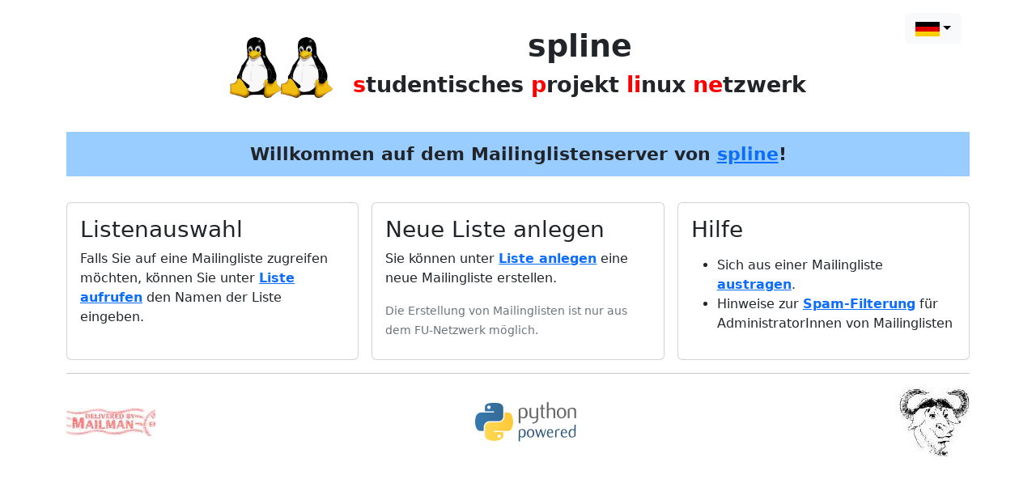

--- FILE ---
content_type: text/html; charset=utf-8
request_url: https://lists.spline.de/
body_size: 1245
content:

<!doctype html>
<html>
<head>
  <meta charset="utf-8">
  <meta name="viewport" content="width=device-width, initial-scale=1">
  <title>spline - Mailinglisten</title>
  <link type="text/css" rel="stylesheet" href="/static/css/bootstrap.min.css">
  <link type="text/css" rel="stylesheet" href="/static/css/bootstrap-select.min.css">
  <link type="text/css" rel="stylesheet" href="/static/css/main.css">
</head>

<body>
  <div class="container">
    <div class="page-header">
      <div class="lang-selector">
        <select class="selectpicker" data-width="fit">
          <option data-url="?lang=en_US" data-content='<img src="/static/img/en.svg" alt="English" width="30" /><span class="lang"> English</span>'
          >English</option>
          <option data-url="?lang=de_DE" data-content='<img src="/static/img/de.svg" alt="Deutsch" width="30" /><span class="lang"> Deutsch</span>'
            selected
          >Deutsch</option>
        </select>
      </div>

      <div class="row justify-content-md-center align-items-center text-center">
        <div class="col-md-auto">
          <a href="/">
            <img border="0" src="/static/img/penguin.png" alt="Pinguin" />
          </a>
        </div>

        <div class="col-md-auto">
          <p class="headline">spline</p>
          <p class="subtext">
            <span class="spline">s</span>tudentisches
            <span class="spline">p</span>rojekt
            <span class="spline">li</span>nux
            <span class="spline">ne</span>tzwerk
          </p>
        </div>
      </div>
    </div>
    <header>
      <h1>
        Willkommen auf dem Mailinglistenserver von <a href="https://www.spline.inf.fu-berlin.de">spline</a>!


      </h1>
    </header>

    <div id="content">
        <div class="row g-3 homepage-features">
  <div class="col-md-4">
    <div class="card">
      <div class="card-body">
        <h3 class="card-title">Listenauswahl</h3>
        <p class="card-text">
          Falls Sie auf eine Mailingliste zugreifen möchten, können Sie unter <b><a href="/select">Liste aufrufen</a></b> den Namen der Liste eingeben.
        </p>
      </div>
    </div>
  </div>

  <div class="col-md-4">
    <div class="card">
      <div class="card-body">
        <h3 class="card-title">Neue Liste anlegen</h3>
        <p class="card-text">
          Sie können unter <b><a href="/neu">Liste anlegen</a></b> eine neue Mailingliste erstellen.
        </p>
        <p class="card-text">
          <small class="text-muted">
            Die Erstellung von Mailinglisten ist nur aus dem FU-Netzwerk möglich.
          </small>
        </p>
      </div>
    </div>
  </div>

  <div class="col-md-4">
    <div class="card">
      <div class="card-body">
        <h3 class="card-title">Hilfe</h3>
        <p class="card-text">
          <ul>
            <li>
              Sich aus einer Mailingliste <b><a href="/help/unsubscribe">austragen</a></b>.
            </li>
            <li>
              Hinweise zur <b><a href="/help/spam">Spam-Filterung</a></b> für AdministratorInnen von Mailinglisten
            </li>
          </ul>
        </p>
      </div>
    </div>
  </div>
</div>

    </div>

    <footer>
      <hr>

      <div class="row g-3 align-items-center justify-content-between text-center">
        <div class="col-auto">
          <img src="/static/img/mailman.jpg" alt="Delivered by Mailman"><br>
        </div>

        <div class="col-auto">
          <img src="/static/img/PythonPowered.png" alt="Python Powered">
        </div>

        <div class="col-auto">
          <img src="/static/img/gnu-head-tiny.jpg" alt="GNU's Not Unix">
        </div>
      </div>
    </footer>
  </div>
  <script src="/static/js/jquery.min.js"></script>
  <script src="/static/js/bootstrap.bundle.min.js"></script>
  <script src="/static/js/bootstrap-select.min.js"></script>
  <script src="/static/js/main.js"></script>
</body>
</html>


--- FILE ---
content_type: text/css
request_url: https://lists.spline.de/static/css/main.css
body_size: 916
content:
.navbar-main, header {
    background-color: #9cf;
}

header h1 {
    font-size: 1.4em;
    line-height: 1.6em;
    text-align: center;
    font-weight: bold;
    padding: .45em 0;
}

pre {
    margin: .5em 0;
}

.navbar-nav .nav-link.active {
    font-weight: bold;
}

.page-header {
    margin: 0;
    margin-top: 1em;
    position: relative;
}

.page-header .headline {
    font-size: 2.4em;
    margin: 0;
    margin-top: .3em;
    font-weight: bold;
}

.page-header .subtext {
    font-size: 1.7em;
    margin: 0;
    margin-bottom: 1em;
    font-weight: bold;
}

.spline {
    color: red;
}

h1 {
    margin-top: .5em;
}

.homepage-features {
    margin-top: 1em;
}

.homepage-features .card {
    height: 100%;
}

.header {
    background: #fff0d0;
    padding: .2em 1em;
    margin: 1em 0;
}

img.disabled {
    filter: grayscale(.6);
}

.lang-selector {
    position: absolute;
    right: 10px;
}

.lang-selector .lang {
    display: none;
}

.lang-selector .dropdown-menu .lang {
    display: inline;
}


--- FILE ---
content_type: application/javascript
request_url: https://lists.spline.de/static/js/main.js
body_size: 122
content:
$(function(){
    $('.selectpicker').selectpicker();

    $(document).on('change', '.selectpicker', function(e){
        e.preventDefault();
        window.location = $(this).find('option:selected').data('url');
   });
});
